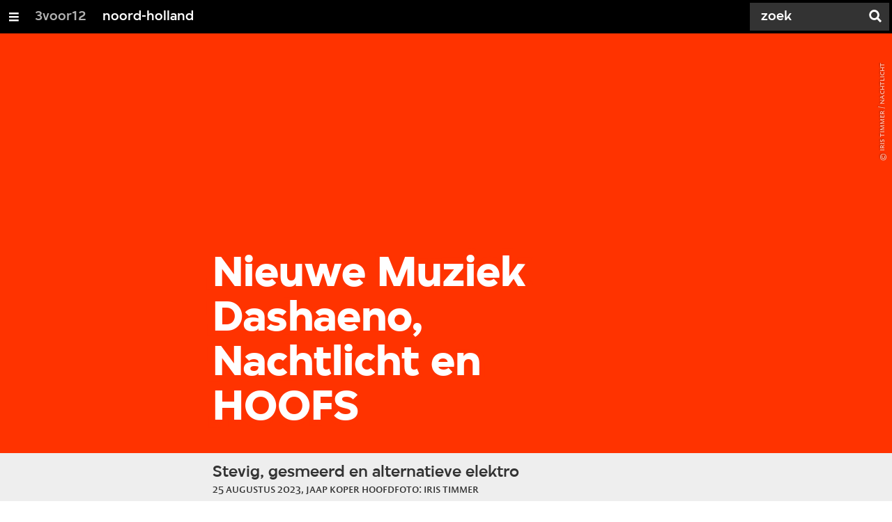

--- FILE ---
content_type: text/html;charset=UTF-8
request_url: https://3voor12.vpro.nl/lokaal/noord-holland/artikelen/overzicht/2023-artikelen/Nieuwe-Muziek-Dashaeno--Nachtlicht-en-HOOFS.html
body_size: 11515
content:

<!DOCTYPE html>
<html lang="nl" class="primary-darkorange logo-black">

<head>



    <title>Nieuwe Muziek Dashaeno, Nachtlicht en HOOFS - noord-holland - 3voor12</title>

    <meta charset="utf-8" >
    <meta name="viewport" content="width=device-width, initial-scale=1, maximum-scale=1">

    <meta http-equiv="x-ua-compatible" content="IE=edge">

    <script>
        window.VPRO_JS_BASE_PATH = "/.resources/vpro/themes/vpronl/js/";
        window.VPRO_MAGNOLIA_VERSION = "6.24.4";
    </script>






    <meta name="description" content="De laatste vrijdag van de maand is tweemaal Nederlandstalig en materiaal wat uit speakers kan denderen. Kortom het is gesmeerd, met wat alternatieve elektro en stevige punkrock wat ronkend op je af komt. Allemaal singles met materiaal van Dashaeno, Nachtlicht en HOOFS dat de boel nog even flink op de grondvesten doet schudden.">

        <meta name="robots" content="all"/>

        <link rel="canonical" href="https://3voor12.vpro.nl/lokaal/noord-holland/artikelen/overzicht/2023-artikelen/Nieuwe-Muziek-Dashaeno--Nachtlicht-en-HOOFS.html"/>




<meta property="og:image" content="https://3voor12.vpro.nl/.imaging/mte/3v12/opengraph/dam/3voor12-lokaal-noord-holland/2023/Updates-Augustus/Nachtlicht-Iris-Timmer.jpeg/jcr:content/Nachtlicht%20Iris%20Timmer.jpeg" />
<meta property="og:description" content="De laatste vrijdag van de maand is tweemaal Nederlandstalig en materiaal wat uit speakers kan denderen. Kortom het is gesmeerd, met wat alternatieve elektro en stevige punkrock wat ronkend op je af komt. Allemaal singles met materiaal van Dashaeno, Nachtlicht en HOOFS dat de boel nog even flink op de grondvesten doet schudden." />
<meta property="og:title" content="Nieuwe Muziek Dashaeno, Nachtlicht en HOOFS - noord-holland" />
<meta property="og:url" content="https://3voor12.vpro.nl/lokaal/noord-holland/artikelen/overzicht/2023-artikelen/Nieuwe-Muziek-Dashaeno--Nachtlicht-en-HOOFS.html" />
<meta property="og:site_name" content="3voor12" />
<meta property="og:type" content="article" />
<meta property="og:locale" content="nl_NL" />
<meta property="twitter:card" content="summary_large_image" />
<meta property="twitter:site" content="@3voor12" />
<meta property="twitter:domain" content="3voor12.vpro.nl" />

    <meta name="domain:js" content="https://js.vpro.nl">
    <meta name="url:cas_server" content="">
    <meta name="url:cas_login" content="">
    <meta name="url:cas_logout" content="">



    <meta name="domain:npo-cookie-js" content="//cookie.vpro.nl/sites/VPRO/vpro.nl/ccm-wrapper_v1.1.js">
    <meta name="version:js" content="1.95">


    <meta name="site:api_profile" content="3voor12">
    <meta name="site:context" content="">
    <meta name="site:environment" content="productie">
    <meta name="site:paywall" content="false">
    <meta name="site:player_profile" content="3voor12">
    <meta name="site:root" content="/">

    <meta name="site:scheme" content="darkorange">


    <meta name="site:ster" content="3voor12">
    <meta name="site:useraccounts" content="false">


    <meta property="fb:pages" content="38957713985" /> 
    <meta property="fb:pages" content="1514359382205347" /> 
    <meta property="fb:pages" content="146430658751826"> 
    <meta property="fb:pages" content="665910933577776"> 
    <meta property="fb:pages" content="307443277976"> 




            <meta name="url:dynamic_tag_page" content="/tag~tagstring~.html">

            <meta name="url:dynamic_update_page" content="/update~updateid~.html">


            <meta name="url:dynamic_author_page" content="/auteur~authorid~.html">


            <meta name="url:dynamic_media_page" content="/speel~mediaid~.html">


        <meta name="google-site-verification" content="m1Am7Celuy7CZSq_9okH4VCAz9pupEVBYmG0CiDQgPw" />

        <meta name="site:googleTagManagerId" content="GTM-TQ8LMS9" />







        <link
          href="/.resources/vpro/themes/vpronl/fonts/vpro_vesta/font.css"
          media="screen, projection, print"
          rel="preload"
          as="style"
          onload="this.onload=null;this.rel='stylesheet'"
        >



        <link
          href="/.resources/vpro/themes/vpronl/fonts/simplistic_sans/font.css"
          media="screen, projection, print"
          rel="preload"
          as="style"
          onload="this.onload=null;this.rel='stylesheet'"
        >



        <link
          href="/.resources/vpro/themes/vpronl/fonts/iconfont/1.22/font.css"
          media="screen, projection, print"
          rel="preload"
          as="style"
          onload="this.onload=null;this.rel='stylesheet'"
        >



        <link
          href="/.resources/vpro/themes/3v12/css/style.css"
          media="screen, projection, print"
          rel="stylesheet"
          as=""
          onload=""
        >





    <link rel="shortcut icon" type="image/ico" href="/.resources/vpro/favicons/3v12/favicon.ico"/>


    <script>
        (function () {
            try {
                window.VPRO_PIANOANALYTICS_TAGS = {"page":"nieuwe_muziek_dashaeno_nachtlicht_en_hoofs","page_chapter1":"lokaal","page_chapter2":"noord_holland","page_chapter3":"artikelen","platform":"site","c_nmo_02":0,"programma":"3voor12","publication_date":1692884917,"cms_id":"4b3f28bf-2c2d-4e08-bae8-3ebdf3a6f1e8","tags_array":["nederlandstalig","elektro","hiphop","punkrock","postpunk"]};
                window.VPRO_PIANOANALYTICS_LEVEL1 = 629898;
                window.VPRO_PIANOANALYTICS_BRAND = '3voor12';
            } catch ( e ) {
                throw new Error( 'Error initializing Piano analytics values' );
            }
        })();
    </script>


<script>
    // see https://npotag.npo-data.nl/docs/index.html for documentation on NPOTag
    // NPOTag replaces a mix op PianoAnalytics + NPO per february 2025
    // we decided not to change the PianoAnalytics naming because MGNL will be deleted per 2026

    let tag;

    function onTagReady() {
        let environment = 'dev';
                    environment = 'prod';

        if (typeof VPRO_PIANOANALYTICS_LEVEL1 !== 'undefined' &&
          !isNaN(VPRO_PIANOANALYTICS_LEVEL1) &&
          VPRO_PIANOANALYTICS_LEVEL1 > 0
        ) {
            const tagConfig = {
                brand: VPRO_PIANOANALYTICS_BRAND || 'VPRO',
                brand_id: VPRO_PIANOANALYTICS_LEVEL1 || 0,
                platform: VPRO_PIANOANALYTICS_TAGS.platform,
                platform_version: VPRO_MAGNOLIA_VERSION,
                environment: environment,
            };

            const pageObject = {
                page: VPRO_PIANOANALYTICS_TAGS.page || '',
                chapter_1: VPRO_PIANOANALYTICS_TAGS.page_chapter1 || '',
                chapter_2: VPRO_PIANOANALYTICS_TAGS.page_chapter2 || '',
                chapter_3: VPRO_PIANOANALYTICS_TAGS.page_chapter3 || '',
            };

            tag = npotag.newTag(tagConfig, [
                npotag.newGovoltePlugin(),
                npotag.newATInternetPlugin(),
            ]);

            const tracker = npotag.newPageTracker(tag, pageObject);
            tracker.pageView();
        }
    }
</script>

    <script src="https://npotag.npo-data.nl/prod/npo-tag.js" async onload="onTagReady()"></script>










        <!-- Google Tag Manager -->
        <script>
            window.googleAnalyticsOrTagManager = 'gtm';

                (function (w, d, s, l, i) {
                    w[l] = w[l] || [];
                    w[l].push({
                        'gtm.start': new Date().getTime(), event: 'gtm.js'
                    });
                    var f = d.getElementsByTagName(s)[0],
                            j = d.createElement(s), dl = l != 'dataLayer' ? '&l=' + l : '';
                    j.async = true;
                    j.id = 'gtm_script';
                    j.src = 'https://www.googletagmanager.com/gtm.js?id=' + i + dl;
                    f.parentNode.insertBefore(j, f);
                })(window, document, 'script', 'dataLayer', 'GTM-TQ8LMS9');

            var pageType = 'content/news';
            if (pageType) {
                window.dataLayer.push({'pageType': pageType});
                window.dataLayer.push({'dimension1': pageType});
            }

            var uuid = '4b3f28bf-2c2d-4e08-bae8-3ebdf3a6f1e8';

            if (uuid) {
                var crid = 'crid://vpro/website/' + uuid;
                window.dataLayer.push({'crid': crid});
                window.dataLayer.push({'dimension2': crid});
            }


        </script>
        <!-- End Google Tag Manager -->

</head>

    <body
      class="
              
              navigation-overlay-active navbar-active navbar-visible 
             
             
             
            "
    >

<nav id="navbar-container"
class="navbar-show subsite-navbar navbar-no-scrollinteraction">
<div id="navbar-header">
<div class="navbar-header-hamburger">
<div class="navbar-controls-hover">
<button class="glyph glyph-navigation"
aria-label="Open/Sluit Menu"
></button>
</div>
<div class="navbar-controls-click">
<button class="glyph glyph-navigation" aria-label="Open Menu"></button>
<button class="navbar-controls-click glyph glyph-close"
aria-label="Sluit Menu"
></button>
<div class="navbar-sitename"></div>
</div>
</div>
<ul class="navbar-toplevel">
<li class="navbar-toplevel-item">
<a
class="navbar-toplevel-link"
href="/"
data-gtm-attr-value="noord-holland-navbar-link-3voor12"
data-gtm-attr-name="internalLink"
>3voor12</a>
<ul class="navbar-sublevel">
<li class="navbar-sublevel-item">
<a
class="navbar-sublevel-link"
href="/"
>
home
</a>
</li>
<li class="navbar-sublevel-item">
<a
class="navbar-sublevel-link"
href="/"
>
Stories
</a>
</li>
<li class="navbar-sublevel-item">
<a
class="navbar-sublevel-link"
href="/media/overzicht/audio/radio.html"
>
Radio
</a>
</li>
<li class="navbar-sublevel-item">
<a
class="navbar-sublevel-link"
href="/media.html"
>
Audio en video
</a>
</li>
<li class="navbar-sublevel-item">
<a
class="navbar-sublevel-link"
href="/lokaal.html"
>
Lokaal
</a>
</li>
<li class="navbar-sublevel-item">
<a
class="navbar-sublevel-link"
href="/service.html"
>
FAQ
</a>
</li>
</ul>
</li>
<li class="navbar-toplevel-item">
<a
class="navbar-toplevel-link"
href="/lokaal/noord-holland.html"
data-gtm-attr-value="noord-holland-navbar-link-noord-holland"
data-gtm-attr-name="internalLink"
>noord-holland</a>
<ul class="navbar-sublevel">
<li class="navbar-sublevel-item">
<a
class="navbar-sublevel-link"
href="/lokaal/noord-holland.html"
>
home
</a>
</li>
<li class="navbar-sublevel-item">
<a
class="navbar-sublevel-link"
href="/lokaal/noord-holland/artikelen.html"
>
Stories
</a>
</li>
<li class="navbar-sublevel-item">
<a
class="navbar-sublevel-link"
href="/lokaal/noord-holland/service.html"
>
Over ons
</a>
</li>
<li class="navbar-sublevel-item">
<a
class="navbar-sublevel-link"
href="/lokaal/noord-holland/artikelen/overzicht/2021-artikelen/Concertagenda-3voor12-Noord-Holland.html"
>
AGENDA
</a>
</li>
</ul>
</li>
<!-- navigation-overlay-footer.ftl -->
<div class="navbar-footer-container">
<div class="navbar-footer">
<div class="navbar-footer-link-container">
<!-- navigation-overlay-footer-area.ftl -->
<div class="navbar-footer-link">
<div class="col col-3-1">
<div class="footer-text-image">
<div class="footer-text-image-content">
<a href="https://rs.vpro.nl/v3/api/feeds/3voor12/section/3voor12%20Noord-Holland" class="footer-text-image-link">
<img loading="lazy" decoding="async" class="footer-text-image-image" src="/dam/jcr:4ab331e7-d416-450b-9842-57818bf87e41/icon-24-rss-mono.png" alt="3voor12 Noord-Holland RSS-feed" title="3voor12 Noord-Holland RSS-feed" />
</a>
</div>
</div>
</div>
</div>
<!-- /navigation-overlay-footer-area.ftl -->
</div>
</div>
</div>
<!-- navigation-overlay-footer.ftl -->
</ul>
<div class="navbar-toplevel-extras">
<div class="navbar-toplevel-search">
<div class="navbar-controls-hover">
<form class="navbar-toplevel-search-form" method="get" action="/zoeken.html">
<input class="navbar-toplevel-search-input"
type="text"
name="q"
placeholder="Zoek"
value=""
autocomplete="off"
aria-label="Zoek" />
</form>
<button class="glyph glyph-search"
aria-label="Zoek"
></button>
</div>
<span class="navbar-controls-click">
<i class="glyph glyph-search "></i>
<i class="glyph glyph-close navbar-toplevel-close-search"></i>
</span>
<div class="navbar-toplevel-search-suggest-container vas-suggestions"></div>
</div>
</div>
<div class="navbar-search-container">
<div class="navbar-search">
<div class="navbar-search-form-title">
Zoek
</div>
<form class="navbar-search-form" method="get" action="/zoeken.html">
<div class="navbar-search-form-container">
<div class="navbar-search-form-input-container">
<input class="navbar-search-form-input"
aria-label="Zoek"
type="text" name="q" value="" autocomplete="off" />
<div class="navbar-search-suggest-container vas-suggestions"></div>
</div>
<button class="navbar-search-form-submit"
aria-label="Zoek"
type="submit">
<span class="navbar-search-form-submit-label">Zoek</span>
<i class="navbar-search-form-submit-glyph glyph glyph-search glyph-color-white"></i>
</button>
</div>
</form>
</div>
</div>
</div>
<div class="navbar-container-background"></div>
</nav>
<!-- page with active campaign : none -->
<!-- page with disabled campaign : none -->
<div id="loading-overlay" class="generic-overlay component-theme bg-black" data-open-class="generic-overlay-open">
<div class="generic-overlay-backdrop bg-black" data-action="close"></div>
<div class="generic-overlay-container">
<div class="generic-overlay-content" data-type="content">
<div class="generic-overlay-loader theme-loader"></div>
</div>
</div>
</div>
<header class="simple-header simple- header-locked-ratio">
<div class="simple-header-images bg-darkorange ">
<!-- Replace by using model.headerImagesMetadata which is a list of imageMetadata -->
<div class="simple-header-image responsive-background-image
">
<span data-src="/.imaging/mte/3v12/header-image-small/dam/3voor12-lokaal-noord-holland/2023/Updates-Augustus/Nachtlicht-Iris-Timmer.jpeg/jcr:content/Nachtlicht%20Iris%20Timmer.jpeg"></span>
<span data-media="(min-width: 321px)" data-src="/.imaging/mte/3v12/header-image-medium/dam/3voor12-lokaal-noord-holland/2023/Updates-Augustus/Nachtlicht-Iris-Timmer.jpeg/jcr:content/Nachtlicht%20Iris%20Timmer.jpeg"></span>
<span data-media="(min-width: 769px)" data-src="/.imaging/mte/3v12/header-image-large/dam/3voor12-lokaal-noord-holland/2023/Updates-Augustus/Nachtlicht-Iris-Timmer.jpeg/jcr:content/Nachtlicht%20Iris%20Timmer.jpeg"></span>
<span data-media="(min-width: 1601px)" data-src="/.imaging/mte/3v12/header-image-extra-large/dam/3voor12-lokaal-noord-holland/2023/Updates-Augustus/Nachtlicht-Iris-Timmer.jpeg/jcr:content/Nachtlicht%20Iris%20Timmer.jpeg"></span>
<div class="darken"></div>
</div>
<div class="simple-header-image-copyright">
<div class="image-copyright"
title="Iris Timmer / Nachtlicht"
>
<span class="image-copyright-copyrighted">&copy;</span>
<span class="image-copyright-text">Iris Timmer / Nachtlicht</span>
</div>
</div>
</div>
<div class="logo-container">
<div class="site-logo lazy-background-image" data-image="/dam/jcr:2d609797-8c31-49b2-8a85-080baa829d16/logo-3voor12-noord-holland.png"></div>
<div class="simple-header-home-link-container grid">
<a class="simple-header-home-link" href="/lokaal/noord-holland.html"></a>
</div>
</div>
</header>
<section class="simple-platform simple-news-platform simple-platform-above header-locked-ratio">
<div class="grid">
<div class="news-platform-content">
<div class="col col-6-1"></div>
<div class="col col-6-4">
<h1 class="news-platform-title" style="position:relative">
<span class="story-title-background c-darkorange">Nieuwe Muziek Dashaeno, Nachtlicht en HOOFS</span>
<span class="story-title-foreground">Nieuwe Muziek Dashaeno, Nachtlicht en HOOFS</span>
</h1>
</div>
<div class="col col-6-1"></div>
</div>
<div class="news-platform-image"></div>
</div>
</section>
<section class="header-overflow ">
<div class="grid">
<div class="header-overflow-content grid">
<div class="col col-6-1"></div>
<div class="col col-6-4">
<h2 class="subtitle"> Stevig, gesmeerd en alternatieve elektro </h2>
<p class="news-platform-meta">
<time class="news-platform-meta-date"
datetime="2023-08-25">25 augustus 2023</time>,
<span class="news-platform-meta-author">Jaap Koper Hoofdfoto: Iris Timmer </span>
</p>
</div>
<div class="col col-6-1"></div>
</div>
</div>
</section>
<script type="application/ld+json">
{
"@context": "https://schema.org",
"@type": "NewsArticle",
"url": "https://3voor12.vpro.nl/lokaal/noord-holland/artikelen/overzicht/2023-artikelen/Nieuwe-Muziek-Dashaeno--Nachtlicht-en-HOOFS.html",
"mainEntityOfPage": {
"@type": "WebPage",
"@id": "https://google.com/article"
},
"headline": "Nieuwe Muziek Dashaeno, Nachtlicht en HOOFS",
"image": ["https://3voor12.vpro.nl/.imaging/mte/3v12/opengraph/dam/3voor12-lokaal-noord-holland/2023/Updates-Augustus/Nachtlicht-Iris-Timmer.jpeg/jcr:content/Nachtlicht%20Iris%20Timmer.jpeg"],
"datePublished": "2023-08-25T00:00:00+02:00",
"dateModified": "2023-08-25T00:00:00+02:00",
"author": {
"@type": "Person",
"name": "Jaap Koper Hoofdfoto: Iris Timmer"
},
"publisher": {
"@type": "Organization",
"name": "VPRO",
"logo": {
"@type": "ImageObject",
"url": "https://www.vpro.nl/.imaging/mte/vpronl/textimage-above/dam/vpro-toon/identity/logo/vpro/2010/logo_geknipt/jcr:content/logo.png"
}
}
}
</script>
<main
role="main"
class="main news-main"
>
<article>
<header class="news-header-section ">
<div class="grid">
<nav aria-label="Breadcrumb" class="breadcrumb-content">
<h4 class="breadcrumb-title">U bent hier:</h4>
<div class="breadcrumb-list-container" data-overflow-parent="breadcrumb-list-overflow">
<ol class="breadcrumb-list" data-overflow="" vocab="http://schema.org/" typeof="BreadcrumbList">
<li property="itemListElement" typeof="ListItem">
<a property="item" typeof="WebPage" href="/lokaal.html" class="breadcrumb-link">
<span property="name"> 3voor12 lokaal </span>
</a>
<meta property="position" content="1" />
</li>
<li property="itemListElement" typeof="ListItem">
<a property="item" typeof="WebPage" href="/lokaal/noord-holland.html" class="breadcrumb-link">
<span property="name"> noord-holland </span>
</a>
<meta property="position" content="2" />
</li>
<li property="itemListElement" typeof="ListItem">
<a property="item" typeof="WebPage" href="/lokaal/noord-holland/artikelen.html" class="breadcrumb-link">
<span property="name"> stories </span>
</a>
<meta property="position" content="3" />
</li>
<li property="itemListElement" typeof="ListItem">
<a property="item" typeof="WebPage" href="/lokaal/noord-holland/artikelen/overzicht.html" class="breadcrumb-link">
<span property="name"> alle stories </span>
</a>
<meta property="position" content="4" />
</li>
<li property="itemListElement" typeof="ListItem">
<a property="item" typeof="WebPage" href="/lokaal/noord-holland/artikelen/overzicht/2023-artikelen.html" class="breadcrumb-link">
<span property="name"> 2023 artikelen </span>
</a>
<meta property="position" content="5" />
</li>
</ol>
</div>
</nav>
</div>
<div class="grid">
<div class="col col-12-2"></div>
<div class="col col-12-7">
<div class="news-header-content">
<p class="news-abstract">
De laatste vrijdag van de maand is tweemaal Nederlandstalig en materiaal wat uit speakers kan denderen. Kortom het is gesmeerd, met wat alternatieve elektro en stevige punkrock wat ronkend op je af komt. Allemaal singles met materiaal van Dashaeno, Nachtlicht en HOOFS dat de boel nog even flink op de grondvesten doet schudden.
</p>
</div>
</div>
<div class="col col-12-3"></div>
</div>
</header>
<article class="section-with-layout "
>
<div id="1c75a312-1b92-43a5-b18a-65fbb35eaede" class="anchor"></div>
<div class="section-with-layout-content-stretch ">
<figure
class="news-image has-link"
>
<div class="
news-image-figure
lazy-background-image"
data-src="/.imaging/mte/3v12/image-full/dam/3voor12-lokaal-noord-holland/2023/Updates-Augustus/Persfoto-4.jpeg/jcr:content/Persfoto%204.jpeg"
>
</div>
<div
data-src-small="/.imaging/mte/3v12/magnifier-landscape-small/dam/3voor12-lokaal-noord-holland/2023/Updates-Augustus/Persfoto-4.jpeg/jcr:content/Persfoto%204.jpeg"
data-src-medium="/.imaging/mte/3v12/magnifier-landscape-medium/dam/3voor12-lokaal-noord-holland/2023/Updates-Augustus/Persfoto-4.jpeg/jcr:content/Persfoto%204.jpeg"
data-src-large="/.imaging/mte/3v12/magnifier-landscape-large/dam/3voor12-lokaal-noord-holland/2023/Updates-Augustus/Persfoto-4.jpeg/jcr:content/Persfoto%204.jpeg"
data-aspect="landscape"
data-copyright="Yasemin Demirözcan"
class="news-image-overlay allow-magnification media-magnifier-hint-icon">
<div class="villa-image-overlay"></div>
<villa-image
src="/.imaging/mte/3v12/image-full/dam/3voor12-lokaal-noord-holland/2023/Updates-Augustus/Persfoto-4.jpeg/jcr:content/Persfoto%204.jpeg"
srcset="
/.imaging/mte/3v12/thumbnail/dam/3voor12-lokaal-noord-holland/2023/Updates-Augustus/Persfoto-4.jpeg/jcr:content/Persfoto%204.jpeg 100w,
/.imaging/mte/3v12/THUMBNAIL/dam/3voor12-lokaal-noord-holland/2023/Updates-Augustus/Persfoto-4.jpeg/jcr:content/Persfoto%204.jpeg 100w,
/.imaging/mte/3v12/textimage-left-outside/dam/3voor12-lokaal-noord-holland/2023/Updates-Augustus/Persfoto-4.jpeg/jcr:content/Persfoto%204.jpeg 155w,
/.imaging/mte/3v12/search/dam/3voor12-lokaal-noord-holland/2023/Updates-Augustus/Persfoto-4.jpeg/jcr:content/Persfoto%204.jpeg 226w,
/.imaging/mte/3v12/epg/dam/3voor12-lokaal-noord-holland/2023/Updates-Augustus/Persfoto-4.jpeg/jcr:content/Persfoto%204.jpeg 226w,
/.imaging/mte/3v12/textimage-right-outside/dam/3voor12-lokaal-noord-holland/2023/Updates-Augustus/Persfoto-4.jpeg/jcr:content/Persfoto%204.jpeg 244w,
/.imaging/mte/3v12/textimage-left/dam/3voor12-lokaal-noord-holland/2023/Updates-Augustus/Persfoto-4.jpeg/jcr:content/Persfoto%204.jpeg 265w,
/.imaging/mte/3v12/textimage-right/dam/3voor12-lokaal-noord-holland/2023/Updates-Augustus/Persfoto-4.jpeg/jcr:content/Persfoto%204.jpeg 265w,
/.imaging/mte/3v12/textimage-right-jpeg/dam/3voor12-lokaal-noord-holland/2023/Updates-Augustus/Persfoto-4.jpeg/jcr:content/Persfoto%204.jpeg 265w,
/.imaging/mte/3v12/magnifier-landscape-small/dam/3voor12-lokaal-noord-holland/2023/Updates-Augustus/Persfoto-4.jpeg/jcr:content/Persfoto%204.jpeg 320w,
/.imaging/mte/3v12/MOBILE/dam/3voor12-lokaal-noord-holland/2023/Updates-Augustus/Persfoto-4.jpeg/jcr:content/Persfoto%204.jpeg 414w,
/.imaging/mte/3v12/PERSON/dam/3voor12-lokaal-noord-holland/2023/Updates-Augustus/Persfoto-4.jpeg/jcr:content/Persfoto%204.jpeg 500w,
/.imaging/mte/3v12/textimage-above/dam/3voor12-lokaal-noord-holland/2023/Updates-Augustus/Persfoto-4.jpeg/jcr:content/Persfoto%204.jpeg 577w,
/.imaging/mte/3v12/image-58/dam/3voor12-lokaal-noord-holland/2023/Updates-Augustus/Persfoto-4.jpeg/jcr:content/Persfoto%204.jpeg 577w,
/.imaging/mte/3v12/background-medium/dam/3voor12-lokaal-noord-holland/2023/Updates-Augustus/Persfoto-4.jpeg/jcr:content/Persfoto%204.jpeg 768w,
/.imaging/mte/3v12/magnifier-landscape-medium/dam/3voor12-lokaal-noord-holland/2023/Updates-Augustus/Persfoto-4.jpeg/jcr:content/Persfoto%204.jpeg 768w,
/.imaging/mte/3v12/in-file-background-medium/dam/3voor12-lokaal-noord-holland/2023/Updates-Augustus/Persfoto-4.jpeg/jcr:content/Persfoto%204.jpeg 768w,
/.imaging/mte/3v12/image-83/dam/3voor12-lokaal-noord-holland/2023/Updates-Augustus/Persfoto-4.jpeg/jcr:content/Persfoto%204.jpeg 845w,
/.imaging/mte/3v12/image-100/dam/3voor12-lokaal-noord-holland/2023/Updates-Augustus/Persfoto-4.jpeg/jcr:content/Persfoto%204.jpeg 1024w,
/.imaging/mte/3v12/TABLET/dam/3voor12-lokaal-noord-holland/2023/Updates-Augustus/Persfoto-4.jpeg/jcr:content/Persfoto%204.jpeg 1024w,
/.imaging/mte/3v12/opengraph/dam/3voor12-lokaal-noord-holland/2023/Updates-Augustus/Persfoto-4.jpeg/jcr:content/Persfoto%204.jpeg 1200w,
/.imaging/mte/3v12/LARGE/dam/3voor12-lokaal-noord-holland/2023/Updates-Augustus/Persfoto-4.jpeg/jcr:content/Persfoto%204.jpeg 1400w,
/.imaging/mte/3v12/in-file-background-large/dam/3voor12-lokaal-noord-holland/2023/Updates-Augustus/Persfoto-4.jpeg/jcr:content/Persfoto%204.jpeg 1500w,
/.imaging/mte/3v12/background-large/dam/3voor12-lokaal-noord-holland/2023/Updates-Augustus/Persfoto-4.jpeg/jcr:content/Persfoto%204.jpeg 1600w,
/.imaging/mte/3v12/magnifier-landscape-large/dam/3voor12-lokaal-noord-holland/2023/Updates-Augustus/Persfoto-4.jpeg/jcr:content/Persfoto%204.jpeg 1600w,
/.imaging/mte/3v12/background-extra-large/dam/3voor12-lokaal-noord-holland/2023/Updates-Augustus/Persfoto-4.jpeg/jcr:content/Persfoto%204.jpeg 1920w,
/.imaging/mte/3v12/image-full/dam/3voor12-lokaal-noord-holland/2023/Updates-Augustus/Persfoto-4.jpeg/jcr:content/Persfoto%204.jpeg 2000w
"
"
alt=""
sizes=""
title=""
width="5067"
height="3504"
class=""
style="--villa-image-object-position:;--villa-image-object-fit:contain;"
></villa-image>
</div>
<div class="news-image-copyright">
<div class="image-copyright"
title="Yasemin Demirözcan / Dashaeno"
>
<span class="image-copyright-copyrighted">&copy;</span>
<span class="image-copyright-text">Yasemin Demirözcan / Dashaeno</span>
</div>
</div>
</figure>
<div class="news-image-meta-underneath-container">
<div class="grid">
<div class="col col-12-2"></div>
<div class="col col-12-7">
<div class="news-image-meta-underneath">
</div>
</div>
</div>
</div>
</div>
</article>
<article class="section-with-layout component-theme bg-white "
>
<div class="grid">
<div class="col col-12-2"></div>
<div class="col col-12-7">
<div class="section-with-layout-content ">
<div class="text text-image-above
vpronlText
">
<div id="769bf4c0-8f85-4ab5-999d-56a48c454721" class="anchor"></div>
<h3 class="text-title h5 theme-title">
Dashaeno
</h3>
<h6 class="text-subtitle h6 theme-subtitle">
‘Bezig met het herontdekken van de liefde’
</h6>
<div class="text-content-container">
<div class="text-content theme-text"
><p>In het voorjaar van dit jaar verschijnt Dashaeno&rsquo;s album&nbsp;<a href="https://open.spotify.com/album/1sEG1A7VZLdqljxGzFDish"><em>Het Komt Wel Goed, Dat Beloof Ik</em></a>. Inmiddels is dit alweer een tijdje uit en is Dashaeno weer bezig met nieuw materiaal.</p>
<p>Het resultaat is een nieuwe single die een afwijking vertoont van zijn gebruikelijke stijl. Hij introduceert nu een wat meer eigentijds popgeluid in zijn repertoire. Voor deze release slaat Dashaeno de handen ineen met mede-Blackacid-lid Damy. Dat wekt eigenlijk geen verbazing want hij is al heel lang vervlochten met Blackacid. De nieuwe single <em>Volgens Mij Ben Ik Verliefd</em> is een combinatie van poprefreinen en rap. ,,Als mens ben je altijd bezig met het herontdekken van de liefde, of dat nu met je partner is of in nieuwe relaties. Dit nummer beschrijft dat gevoel. Ik denk dat veel mensen zich hierin kunnen herkennen. De track is op een natuurlijke manier ontstaan en ik kijk ernaar uit om deze kant van mezelf te kunnen laten horen&quot;, zegt hij over zijn nieuwe single.</p>
<p>Voor Dashaeno is het een prima jaar, omdat hij op een aantal festival te zien en te horen is geweest. De single komt op geen beter moment nu de nazomer en het begin van de herfst zich aankondigt.</p>
</div>
</div>
</div>
</div>
</div>
<div class="col col-12-3"></div>
</div>
</article>
<article class="section-with-layout component-theme theme-white "
>
<div id="a5727cb7-744c-4bf6-ad50-e9d9443f52c7" class="anchor"></div>
<div class="grid">
<div class="section-with-layout-content ">
<div class="embed theme-text">
<div class="npo_cc_placeholder_social">
<div id="npo_cc_id_a5727cb7-744c-4bf6-ad50-e9d9443f52c7" class="cookiewall-placeholder"></div>
</div>
<script>
(function () {
var placeholder = document.getElementById('npo_cc_id_a5727cb7-744c-4bf6-ad50-e9d9443f52c7');
if ( placeholder ) {
placeholder.innerHTML = ''.concat(
'<h3 class="h5 c-black cookiewall-placeholder__title"><i class="glyph glyph-alert cookiewall-placeholder__alert"></i> <span class="cookiewall-placeholder__alert-text">inhoud niet beschikbaar</span></h3>',
'<p class="c-black cookiewall-placeholder__text">We kunnen de inhoud van deze embed niet tonen, omdat deze strijdig is met de ' +
'door jou gekozen cookiesettings.</p>',
'<a class="c-black ccm_message_link npo_cc_settings_link cookiewall-placeholder__settings-link" href="#">cookiesettings aanpassen</a>',
''
);
}
})();
</script>
<iframe style="border-radius:12px" src="about:blank" width="100%" height="352" frameborder="0" allowfullscreen allow="autoplay; clipboard-write; encrypted-media; fullscreen; picture-in-picture" loading="lazy" class="npo_cc_social" data-src="https://open.spotify.com/embed/track/3v7jPB2LvWc0WA9cRHqYHS?utm_source=generator"></iframe>
</div>
</div>
</div>
</article>
<article class="section-with-layout component-theme bg-white "
>
<div class="grid">
<div class="col col-12-2"></div>
<div class="col col-12-7">
<div class="section-with-layout-content ">
<div class="text text-image-above
vpronlText
">
<div id="9785b712-cdb8-4f82-8488-fa2b5ad5ae61" class="anchor"></div>
<h3 class="text-title h5 theme-title">
Nachtlicht
</h3>
<h6 class="text-subtitle h6 theme-subtitle">
De prestatiemaatschappij kritisch bekeken
</h6>
<div class="text-content-container">
<div
class="text-image theme-subtitle"
>
<div class="responsive-content-image "
>
<villa-figure
href=""
title=""
src="/.imaging/mte/3v12/textimage-above/dam/3voor12-lokaal-noord-holland/2023/Updates-Augustus/Artwork-Nachtlicht-Dichterbij.jpg/jcr:content/Artwork%20Nachtlicht%20Dichterbij.jpg"
srcset=""
target="_self"
alt=""
caption=""
copyright="Nachtlicht"
button-label=""
icon="villa:arrowRight"
></villa-figure>
</div>
</div>
<div class="text-content theme-text"
><p>Ook het Amsterdamse tweetal Yordi Dam en Richard van der Schaft van Nachtlicht is weer terug van weggeweest. De EP <a href="https://open.spotify.com/album/7dalAtgzZsX7ZJgOZF5U7t"><em>Later Was Alles Beter</em></a> dateert alweer van voorjaar 2022.</p>
<p>Ook nu weer stevige elektro met een dik synthesizer geluid maakt <em>Dichterbij</em> tot een ongehoorde Nederlandstalige elektro postpunk track waarin op een verhalende manier de hedendaagse prestatiemaatschappij wordt belicht. De intro van het nummer is haast symfonische rock te noemen, maar dan komt toch weer de postpunk meer naar voren. Droge drums maakt de nieuwe single van Nachtlicht tot wat het moet zijn.</p>
<p>Het nummer is de eerste release uit een reeks singles, die allemaal door middel van een (deels) door artificial intelligence gemaakt artwork een eigen leefwereld krijgen. Het tweetal van Nachtlicht doen alles zelf. Om die reden verschijnt <em>Dichterbij</em> daarom in eigen beheer.</p>
</div>
</div>
</div>
</div>
</div>
<div class="col col-12-3"></div>
</div>
</article>
<article class="section-with-layout component-theme theme-white "
>
<div id="c8c5c057-5a06-4c95-a18c-7bd0b5329a6b" class="anchor"></div>
<div class="grid">
<div class="section-with-layout-content ">
<div class="embed theme-text">
<div class="npo_cc_placeholder_social">
<div id="npo_cc_id_c8c5c057-5a06-4c95-a18c-7bd0b5329a6b" class="cookiewall-placeholder"></div>
</div>
<script>
(function () {
var placeholder = document.getElementById('npo_cc_id_c8c5c057-5a06-4c95-a18c-7bd0b5329a6b');
if ( placeholder ) {
placeholder.innerHTML = ''.concat(
'<h3 class="h5 c-black cookiewall-placeholder__title"><i class="glyph glyph-alert cookiewall-placeholder__alert"></i> <span class="cookiewall-placeholder__alert-text">inhoud niet beschikbaar</span></h3>',
'<p class="c-black cookiewall-placeholder__text">We kunnen de inhoud van deze embed niet tonen, omdat deze strijdig is met de ' +
'door jou gekozen cookiesettings.</p>',
'<a class="c-black ccm_message_link npo_cc_settings_link cookiewall-placeholder__settings-link" href="#">cookiesettings aanpassen</a>',
''
);
}
})();
</script>
<iframe style="border-radius:12px" src="about:blank" width="100%" height="352" frameborder="0" allowfullscreen allow="autoplay; clipboard-write; encrypted-media; fullscreen; picture-in-picture" loading="lazy" class="npo_cc_social" data-src="https://open.spotify.com/embed/track/2TqTI3iiwsOtX0i2eoO7Jg?utm_source=generator"></iframe>
</div>
</div>
</div>
</article>
<article class="section-with-layout component-theme bg-white "
>
<div class="grid">
<div class="col col-12-2"></div>
<div class="col col-12-7">
<div class="section-with-layout-content ">
<div class="text text-image-above
vpronlText
">
<div id="c5b0342b-e9b8-426e-b605-2a06ad06eea9" class="anchor"></div>
<h3 class="text-title h5 theme-title">
HOOFS
</h3>
<h6 class="text-subtitle h6 theme-subtitle">
Meedogenloos is de liefde die niet wordt beantwoord
</h6>
<div class="text-content-container">
<div class="text-content theme-text"
><p>Sinds de mannen van HOOFS op onder meer de showcase hebben gestaan van ESNS Eurosonic Noorderslag kan niemand bijna meer om de band heen. Korte stevige punkrock nummers waar de energie en vonken van af spatten.</p>
<p>Het gaat het Nederlandse muzikale underground circuit niet ongemerkt voorbij en bovendien lijkt de band steeds meer boven te komen drijven. Dat is wederom met het nieuwe materiaal van HOOFS weer het geval. <em>Swoon</em> vertelt het verhaal van een onbeantwoorde liefde die net zo meedogenloos is, als waarmee HOOFS het ook laat horen.</p>
<p>Hoewel de festivals ten einde lopen, zal HOOFS zeker te zien zijn de komende tijd. De Amsterdams/Rotterdamse band mag meedoen aan de Popronde en zal wellicht daar het orkaan aan geluid de zalen in gaan slingeren.</p>
</div>
</div>
</div>
</div>
</div>
<div class="col col-12-3"></div>
</div>
</article>
<article class="section-with-layout component-theme theme-white "
>
<div id="444893e2-2094-4d74-8731-d3c0f7dfa508" class="anchor"></div>
<div class="grid">
<div class="section-with-layout-content ">
<div class="embed theme-text">
<div class="npo_cc_placeholder_social">
<div id="npo_cc_id_444893e2-2094-4d74-8731-d3c0f7dfa508" class="cookiewall-placeholder"></div>
</div>
<script>
(function () {
var placeholder = document.getElementById('npo_cc_id_444893e2-2094-4d74-8731-d3c0f7dfa508');
if ( placeholder ) {
placeholder.innerHTML = ''.concat(
'<h3 class="h5 c-black cookiewall-placeholder__title"><i class="glyph glyph-alert cookiewall-placeholder__alert"></i> <span class="cookiewall-placeholder__alert-text">inhoud niet beschikbaar</span></h3>',
'<p class="c-black cookiewall-placeholder__text">We kunnen de inhoud van deze embed niet tonen, omdat deze strijdig is met de ' +
'door jou gekozen cookiesettings.</p>',
'<a class="c-black ccm_message_link npo_cc_settings_link cookiewall-placeholder__settings-link" href="#">cookiesettings aanpassen</a>',
''
);
}
})();
</script>
<iframe style="border-radius:12px" src="about:blank" width="100%" height="352" frameborder="0" allowfullscreen allow="autoplay; clipboard-write; encrypted-media; fullscreen; picture-in-picture" loading="lazy" class="npo_cc_social" data-src="https://open.spotify.com/embed/track/2d8MXjAZWcPDc9293kkUv5?utm_source=generator"></iframe>
</div>
</div>
</div>
</article>
<div id="extras-2">
</div>
</article>
</main>
<section class="section sub-component component-theme theme-light">
<div class="tag-related">
<div class="tag-group">
<div class="tag-group-logo"></div>
<div class="tag-group-divider"></div>
<ul class="tag-group-list">
<li>
<a class="tag-group-link"
href="/tag~nederlandstalig~.html">#nederlandstalig</a>
</li>
<li>
<a class="tag-group-link"
href="/tag~elektro~.html">#elektro</a>
</li>
<li>
<a class="tag-group-link"
href="/tag~hiphop~.html">#hiphop</a>
</li>
<li>
<a class="tag-group-link"
href="/tag~punkrock~.html">#punkrock</a>
</li>
<li>
<a class="tag-group-link"
href="/tag~postpunk~.html">#postpunk</a>
</li>
</ul>
</div>
<div class="grid">
<div class="col">
<div class="col-gutter">
<div class="latest-updates col col-3-1 "
data-tag=""
data-section="3voor12 Landelijk"
data-show-stories="true"
data-max="4"
>
<script type="text/template">
<div class='col'>
<a
href="{{{shareUrl}}}"
class="villa-teaser component-theme "
target="_self"
title=""
rel="noopener noreferrer"
>
<villa-card
layout="compact"
headline="{{title}}"
kicker=""
summary="{{kicker}}"
icon="{{icon}}"
alert=""
rating=""
broadcast-icon=""
class=" theme-title"
style=";--__figure-max-height:456px;"
>
<villa-image
src=""
srcset="{{teaserimage}}"
alt=""
sizes="97px"
title=""
width="0"
height="0"
class=""
style="--villa-image-object-position:;--villa-image-object-fit:cover;"
></villa-image>
</villa-card>
</a>
</div>
</script>
<div class="col-gutter">
<h3 class="latest-updates__title h5 theme-title">het laatste nieuws</h3>
</div>
<div class="col latest-updates__listing" data-container="teasers">
</div>
</div>
<div class="popular-pages col col-3-1 ">
<div class="col-gutter">
<h3 class="link-list-title h5 theme-title">meest gelezen</h3>
<div class="link-lists link-lists-normal col-gutter negative">
<ul class="link-list-list">
<li class="col col-1-1">
<ul class="link-list">
<li class="link-list-item">
<a class="link-list-link theme-support-text theme-support-text-hover theme-background-support theme-background-support-hover theme-border-color" href="https://3voor12.vpro.nl/update~012d1c4e-1d95-4655-bb73-6aa272ae8946~glen-faria-iedereen-in-de-muziekindustrie-heeft-een-salaris-behalve-de-songwriter-3voor12~.html">Glen Faria: ‘Iedereen in de muziekindustrie heeft een salaris, behalve de songwriter’</a>
</li>
<li class="link-list-item">
<a class="link-list-link theme-support-text theme-support-text-hover theme-background-support theme-background-support-hover theme-border-color" href="/artikelen/overzicht/2026/esns/Top-7-woensdag.html">ESNS26: De zeven beste acts van woensdag</a>
</li>
<li class="link-list-item">
<a class="link-list-link theme-support-text theme-support-text-hover theme-background-support theme-background-support-hover theme-border-color" href="/artikelen/overzicht/2026/esns/Top-10-donderdag.html">ESNS26: De tien beste acts van donderdag</a>
</li>
<li class="link-list-item">
<a class="link-list-link theme-support-text theme-support-text-hover theme-background-support theme-background-support-hover theme-border-color" href="/artikelen/overzicht/2026/esns/Tips-voor-ESNS26.html">ESNS26: heel veel tips voor Eurosonic</a>
</li>
<li class="link-list-item">
<a class="link-list-link theme-support-text theme-support-text-hover theme-background-support theme-background-support-hover theme-border-color" href="/artikelen/overzicht/2026/esns/13-tips-voor-NS-2026.html">ESNS26: 13 tips voor Noorderslag</a>
</li>
<li class="link-list-item">
<a class="link-list-link theme-support-text theme-support-text-hover theme-background-support theme-background-support-hover theme-border-color" href="https://3voor12.vpro.nl/update~cd36c756-0102-4163-8061-6be32f120dab~marieke-te-poele-en-elvin-usidame-nieuwe-leiding-best-kept-secret-3voor12~.html">Marieke te Poele en Elvin Usidame nieuwe leiding Best Kept Secret</a>
</li>
<li class="link-list-item">
<a class="link-list-link theme-support-text theme-support-text-hover theme-background-support theme-background-support-hover theme-border-color" href="/artikelen/overzicht/2026/esns/Wie-wint-de-Popprijs-2025.html">Wie wint de Popprijs 2025?</a>
</li>
<li class="link-list-item">
<a class="link-list-link theme-support-text theme-support-text-hover theme-background-support theme-background-support-hover theme-border-color" href="/artikelen/overzicht/2026/esns/Interview-De-Nachtwacht-Jiri-Taihuttu.html">Jiri Taihuttu: ‘Ik heb een hekel aan generieke Nederlandse popmuziek’</a>
</li>
<li class="link-list-item">
<a class="link-list-link theme-support-text theme-support-text-hover theme-background-support theme-background-support-hover theme-border-color" href="https://3voor12.vpro.nl/update~8bebbd6e-6242-486d-9e8b-9f4595299167~peter-van-der-ploeg-wint-pop-media-prijs-2025-3voor12~.html">Peter van der Ploeg wint Pop Media Prijs 2025</a>
</li>
<li class="link-list-item">
<a class="link-list-link theme-support-text theme-support-text-hover theme-background-support theme-background-support-hover theme-border-color" href="https://3voor12.vpro.nl/update~ef66fe42-3d95-4f61-9965-d829e867cd54~metalband-distant-nestelt-zich-tussen-afrojack-en-ti%C3%ABsto-3voor12~.html">Metalband Distant nestelt zich tussen Afrojack en Tiësto</a>
</li>
</ul>
</li>
</ul>
</div>
</div>
</div>
<div class="latest-updates col col-3-1 "
data-tag="luisterpaal"
data-section="3voor12 Landelijk"
data-show-stories="false"
data-max="4"
>
<script type="text/template">
<div class='col'>
<a
href="{{{shareUrl}}}"
class="villa-teaser component-theme "
target="_self"
title=""
rel="noopener noreferrer"
>
<villa-card
layout="compact"
headline="{{title}}"
kicker=""
summary="{{kicker}}"
icon="{{icon}}"
alert=""
rating=""
broadcast-icon=""
class=" theme-title"
style=";--__figure-max-height:456px;"
>
<villa-image
src=""
srcset="{{teaserimage}}"
alt=""
sizes="97px"
title=""
width="0"
height="0"
class=""
style="--villa-image-object-position:;--villa-image-object-fit:cover;"
></villa-image>
</villa-card>
</a>
</div>
</script>
<div class="col-gutter">
<a href="/tags/luisterpaal.html" class="theme-title">
<h3 class="latest-updates__title h5 theme-title">onze favoriete nieuwe releases</h3>
</a>
</div>
<div class="col latest-updates__listing" data-container="teasers">
</div>
<a
href="/tags/luisterpaal.html#updatelist-header-id"
class="latest-updates__footer-link h5 theme-title"
>
meer albums
<i class="latest-updates__footer-link-icon theme-icon"> meer </i>
</a>
</div>
</div>
</div>
</div>
</div>
</section>
<footer class="footer ">
<div class="grid">
<div class="footer-content"
id="page-footer-content"
>
<div class="col col-3-1">
<div class="footer-text-image">
<div class="footer-text-image-content">
<h3 class="footer-text-image-title h5 c-greybat">3voor12</h3>
<div class="footer-text-image-text">
<p><a href="/">Het laatste nieuws in de newsfeed</a>&nbsp;&rarr;</p>
</div>
</div>
</div>
</div>
<div class="col col-3-1">
<div class="footer-text-image">
<div class="footer-text-image-content">
<h3 class="footer-text-image-title h5 c-greybat">artikelen</h3>
<div class="footer-text-image-text">
<p><a href="/artikelen.html">3voor12 achtergrondartikelen</a>&nbsp;&rarr;</p>
</div>
</div>
</div>
</div>
<div class="col col-3-1">
<div class="footer-text-image">
<div class="footer-text-image-content">
<h3 class="footer-text-image-title h5 c-greybat">video en audio</h3>
<div class="footer-text-image-text">
<p><a href="/media.html">Alle media op 3voor12</a>&nbsp;&rarr;</p>
</div>
</div>
</div>
</div>
<div class="col col-3-1">
<div class="footer-text-image">
<div class="footer-text-image-content">
<h3 class="footer-text-image-title h5 c-greybat">lokaal</h3>
<div class="footer-text-image-text">
<p><a href="/lokaal.html">Alle 3voor12 lokaal sites</a>&nbsp;&rarr;</p>
</div>
</div>
</div>
</div>
<div class="col col-3-1">
<div class="footer-text-image">
<div class="footer-text-image-content">
<h3 class="footer-text-image-title h5 c-greybat">over</h3>
<div class="footer-text-image-text">
<p><a href="/service/overzicht.html">Veelgestelde vragen</a>&nbsp;&rarr;</p>
</div>
</div>
</div>
</div>
<div class="col col-3-1">
<div class="footer-text-image">
<div class="footer-text-image-content">
<h3 class="footer-text-image-title h5 c-greybat">vpro</h3>
<div class="footer-text-image-text">
<p><a href="http://www.vpro.nl">Ga naar de voorpagina</a>&nbsp;&rarr;</p>
</div>
</div>
</div>
</div>
<div class="col col-3-1">
<div class="footer-text-image">
<div class="footer-text-image-content">
<h3 class="footer-text-image-title h5 c-greybat">3voor12 noord-holland</h3>
<div class="footer-text-image-text">
<p><a href="/lokaal/noord-holland.html">Ga naar de voorpagina</a>&nbsp;&rarr;</p>
</div>
</div>
</div>
</div>
</div>
</div>
</footer>
<script type="module" src="/.resources/vpro/themes/vpronl/js//snowpack_packages/6.24.4/villa-image/villa-image.js"></script>
<script type="module" src="/.resources/vpro/themes/vpronl/js//snowpack_packages/6.24.4/villa-card/villa-card.js"></script>
<script type="module" src="/.resources/vpro/themes/vpronl/js//snowpack_packages/6.24.4/villa-figure/villa-figure.js"></script>
<script src="/.resources/vpro/themes/vpronl/js/jspm_packages/npm/es6-promise@4.1.1/dist/es6-promise.auto.min.js"></script>
<script>
// SystemJS version of domainConfig.ftl
var serverConfig = {
apiKey: "vpro",
apiSecret: "eeZo6coh",
apiServer: "https://rs.vpro.nl",
embedServer: "https://embed.vpro.nl",
googleApiKey: "AIzaSyA6kZmkM8yTDGAugfJ-tOzEQ5uhlMr8hTY",
imageServer : "https://images.poms.omroep.nl/image/",
jsServer: "https://js.vpro.nl",
locationApiKey: "vprodigitaal",
locationApiSecret: "tndzOIjEwhxSBO5x",
npoApiServer: "https://rs.poms.omroep.nl",
npoPlayerApiServer: "https://rs.vpro.nl/v3",
npoCookieJs: "//cookie.vpro.nl/sites/VPRO/vpro.nl/ccm-wrapper_v1.1.js",
vpronlApiKey: "ione7ahfij",
vpronlSecret: "aag9veesei",
woordEmbedServer: "",
};
</script>
<script src="/.resources/vpro/themes/vpronl/js/jspm_packages/system.js"></script>
<script>
SystemJS.config( {
baseURL: '/.resources/vpro/themes/vpronl/js/',
paths: {
'site-vpronl-nodist/': '/.resources/vpro/themes/vpronl/js/',
'site-vpronl/': '/.resources/vpro/themes/vpronl/js/',
'npm:vpro-server-configuration@4.1.2': 'dist/server-config.proxy.js',
'vpro-server-configuration': 'dist/server-config.proxy.js'
}
} );
</script>
<script src="/.resources/vpro/themes/vpronl/js/jspm.config.js"></script>
<script>
SystemJS.config( {
packages: {
'site-vpronl': {
'format': 'esm'
},
'npm:vpro-server-configuration@4.1.2': {
'format': 'amd'
},
'github:vpro/plugin-hbs@jspm': {
'main': 'dist/hbs.js'
}
}
} );
</script>
<script type="text/javascript" async>
(function () {
var ccmWrapperElement = document.createElement( 'script' );
ccmWrapperElement.type = 'text/javascript';
ccmWrapperElement.crossOrigin = 'anonymous';
ccmWrapperElement.src = '//cookie.vpro.nl/sites/VPRO/vpro.nl/ccm-wrapper_v1.1.js';
ccmWrapperElement.async = true;
ccmWrapperElement.defer = ccmWrapperElement.async;
var s = document.getElementsByTagName( 'script' )[0];
s.parentNode.insertBefore( ccmWrapperElement, s );
var implLoaded = false;
var loadImpl = function () {
if ( ! implLoaded ) {
implLoaded = true;
SystemJS.import( '/.resources/vpro/themes/vpronl/js/impl.js' ).then( function ( exportedModuleContent ) {
var Impl = exportedModuleContent.default; // @see https://github.com/systemjs/systemjs/issues/304 why .default is used
new Impl();
} );
}
};
window.addEventListener( 'CCM_Wrapper_ready', function ( e ) {
ccmWrapper.init();
loadImpl();
}, false );
ccmWrapperElement.onerror = function() {
loadImpl();
};
})();
</script>
<script>
function getParameterByName(name, url) {
if (!url) url = window.location.href;
name = name.replace(/[\[\]]/g, "\\$&");
var regex = new RegExp("[?&]" + name + "(=([^&#]*)|&|#|$)"),
results = regex.exec(url);
if (!results) return null;
if (!results[2]) return '';
return decodeURIComponent(results[2].replace(/\+/g, " "));
}
if( getParameterByName( 'showLoadingScreen' ) == 'true' && getParameterByName( 'cancel' ) != 'true' ) {
var loadingOverlay = document.getElementById( 'loading-overlay' );
var body = document.body;
var originalOverlayClass = loadingOverlay.className;
var originalBodyClass = body.className;
loadingOverlay.classList ? loadingOverlay.classList.add( 'generic-overlay-open' ) : loadingOverlay.className += ' generic-overlay-open';
body.classList ? body.classList.add( 'generic-overlay-open' ) : body.className += ' generic-overlay-open';
loadingOverlay.onclick = function () {
loadingOverlay.classList ? loadingOverlay.classList.remove( 'generic-overlay-open' ) : loadingOverlay.className = originalOverlayClass;
body.classList ? body.classList.remove( 'generic-overlay-open' ) : body.className = originalOverlayClass;
};
}
</script>
<script>
window.MAGNOLIA_SITE_CONFIG = {
domain: `3v12`,
path: `Nieuwe-Muziek-Dashaeno--Nachtlicht-en-HOOFS`
}
</script>
<script>
(function() {
(function isUnsupportedBrowser() {
var ua = window.navigator.userAgent;
var isIE = /MSIE|Trident/.test( ua );
if ( isIE ) {
renderNotification();
}
})();
function renderNotification() {
var serviceNotification = document.getElementsByClassName( 'service-notifications' )[0];
if ( document.body.contains(serviceNotification ) ) {
serviceNotification.parentNode.removeChild( serviceNotification );
}
var message = 'Uw verouderde browser zorgt er voor dat wij deze website niet optimaal kunnen aanbieden. Wij raden u aan een andere of nieuwere ' +
'browser te gebruiken.';
var holder = document.createElement( 'div' );
holder.className += " service-notification-wrapper";
holder.className += " service-notification-wrapper--unsupported-browser";
holder.innerHTML =
'<div class=\'service-notification\' >\n' +
' <div class=\'service-notification-content\' >\n' +
' <span class="service-notification-text">\n' + message + '</span>\n' +
' <span class="service-notification-close" id="serviceNotificationClose">\n' +
' <i class="glyph glyph-close c-white"></i>\n' +
' </span>\n' +
' </div>\n' +
'</div>';
var navbarHeader = document.getElementById( 'navbar-header' );
navbarHeader.appendChild( holder );
document.getElementById( 'serviceNotificationClose' ).addEventListener( 'click', closeNotification );
function closeNotification() {
navbarHeader.removeChild( holder );
}
}
})();
</script>    </body>
</html>


--- FILE ---
content_type: application/javascript;charset=UTF-8
request_url: https://3voor12.vpro.nl/.resources/vpro/themes/vpronl/js/jspm_packages/npm/vpro-frontend-module@1.0.31/vpro-api/APIError.js
body_size: 86
content:
define(["exports"],function(t){"use strict";Object.defineProperty(t,"__esModule",{value:!0}),t.default=void 0;var e=function(t,e,r){this.status=isNaN(t)?0:t,this.message=e||"",this.originalError=r||{}};e.prototype={getMessage:function(){return this.message},getOriginalError:function(){return this.originalError},getStatus:function(){return this.status}};var r=e;t.default=r});